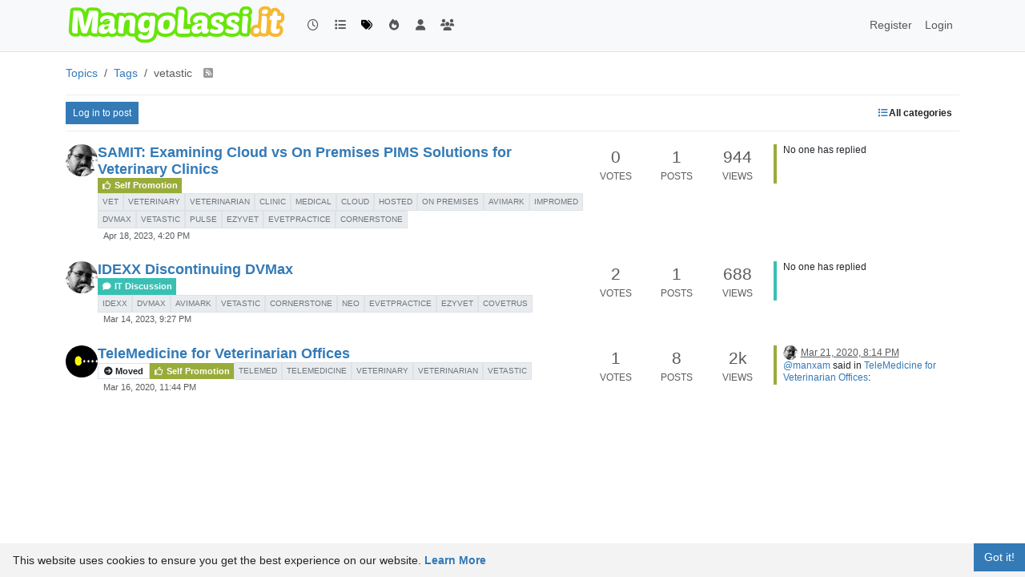

--- FILE ---
content_type: text/html; charset=utf-8
request_url: https://mangolassi.it/tags/vetastic
body_size: 9861
content:
<!DOCTYPE html>
<html lang="en-US" data-dir="ltr" style="direction: ltr;">
<head>
<title>Topics tagged under &quot;vetastic&quot; | MangoLassi</title>
<meta name="viewport" content="width&#x3D;device-width, initial-scale&#x3D;1.0" />
	<meta name="content-type" content="text/html; charset=UTF-8" />
	<meta name="apple-mobile-web-app-capable" content="yes" />
	<meta name="mobile-web-app-capable" content="yes" />
	<meta property="og:site_name" content="MangoLassi" />
	<meta name="msapplication-badge" content="frequency=30; polling-uri=https://mangolassi.it/sitemap.xml" />
	<meta name="theme-color" content="#ffffff" />
	<meta name="keywords" content="SMB IT Community Forum" />
	<meta name="msapplication-square150x150logo" content="https://i.imgur.com/UQOetJS.png" />
	<meta name="title" content="vetastic" />
	<meta property="og:title" content="vetastic" />
	<meta property="og:image" content="https://i.imgur.com/UQOetJS.png" />
	<meta property="og:image:url" content="https://i.imgur.com/UQOetJS.png" />
	<meta property="og:image:width" content="undefined" />
	<meta property="og:image:height" content="undefined" />
	<meta property="og:url" content="https://mangolassi.it/tags/vetastic" />
	<meta name="description" content="The open, free small and medium business IT community." />
	<meta property="og:description" content="The open, free small and medium business IT community." />
	
<link rel="stylesheet" type="text/css" href="/assets/client.css?v=160ba1d2c04" />
<link rel="icon" type="image/x-icon" href="/assets/uploads/system/favicon.ico?v&#x3D;160ba1d2c04" />
	<link rel="manifest" href="/manifest.webmanifest" crossorigin="use-credentials" />
	<link rel="search" type="application/opensearchdescription+xml" title="MangoLassi" href="/osd.xml" />
	<link rel="apple-touch-icon" href="/assets/images/touch/512.png" />
	<link rel="icon" sizes="36x36" href="/assets/images/touch/36.png" />
	<link rel="icon" sizes="48x48" href="/assets/images/touch/48.png" />
	<link rel="icon" sizes="72x72" href="/assets/images/touch/72.png" />
	<link rel="icon" sizes="96x96" href="/assets/images/touch/96.png" />
	<link rel="icon" sizes="144x144" href="/assets/images/touch/144.png" />
	<link rel="icon" sizes="192x192" href="/assets/images/touch/192.png" />
	<link rel="icon" sizes="512x512" href="/assets/images/touch/512.png" />
	<link rel="prefetch stylesheet" href="/assets/plugins/nodebb-plugin-markdown/styles/default.css" />
	<link rel="prefetch" href="/assets/language/en-US/markdown.json?v&#x3D;160ba1d2c04" />
	<link rel="stylesheet" href="https://mangolassi.it/assets/plugins/nodebb-plugin-emoji/emoji/styles.css?v&#x3D;160ba1d2c04" />
	<link rel="prefetch" href="/assets/src/modules/composer.js?v&#x3D;160ba1d2c04" />
	<link rel="prefetch" href="/assets/src/modules/composer/uploads.js?v&#x3D;160ba1d2c04" />
	<link rel="prefetch" href="/assets/src/modules/composer/drafts.js?v&#x3D;160ba1d2c04" />
	<link rel="prefetch" href="/assets/src/modules/composer/tags.js?v&#x3D;160ba1d2c04" />
	<link rel="prefetch" href="/assets/src/modules/composer/categoryList.js?v&#x3D;160ba1d2c04" />
	<link rel="prefetch" href="/assets/src/modules/composer/resize.js?v&#x3D;160ba1d2c04" />
	<link rel="prefetch" href="/assets/src/modules/composer/autocomplete.js?v&#x3D;160ba1d2c04" />
	<link rel="prefetch" href="/assets/templates/composer.tpl?v&#x3D;160ba1d2c04" />
	<link rel="prefetch" href="/assets/language/en-US/topic.json?v&#x3D;160ba1d2c04" />
	<link rel="prefetch" href="/assets/language/en-US/modules.json?v&#x3D;160ba1d2c04" />
	<link rel="prefetch" href="/assets/language/en-US/tags.json?v&#x3D;160ba1d2c04" />
	<link rel="canonical" href="https://mangolassi.it/tags/vetastic" />
	
<script type="b834cd8a1199e97f9bfdf288-text/javascript">
var config = JSON.parse('{"relative_path":"","upload_url":"/assets/uploads","asset_base_url":"/assets","assetBaseUrl":"/assets","siteTitle":"MangoLassi","browserTitle":"MangoLassi","titleLayout":"&#123;pageTitle&#125; | &#123;browserTitle&#125;","showSiteTitle":false,"maintenanceMode":false,"postQueue":1,"minimumTitleLength":4,"maximumTitleLength":255,"minimumPostLength":2,"maximumPostLength":65000,"minimumTagsPerTopic":0,"maximumTagsPerTopic":16,"minimumTagLength":2,"maximumTagLength":36,"undoTimeout":10000,"useOutgoingLinksPage":false,"allowGuestHandles":false,"allowTopicsThumbnail":true,"usePagination":true,"disableChat":false,"disableChatMessageEditing":false,"maximumChatMessageLength":1000,"socketioTransports":["polling","websocket"],"socketioOrigins":"*:*","websocketAddress":"","maxReconnectionAttempts":5,"reconnectionDelay":180,"topicsPerPage":30,"postsPerPage":30,"maximumFileSize":819200,"theme:id":"nodebb-theme-persona","theme:src":"","defaultLang":"en-US","userLang":"en-US","loggedIn":false,"uid":-1,"cache-buster":"v=160ba1d2c04","topicPostSort":"oldest_to_newest","categoryTopicSort":"recently_replied","csrf_token":false,"searchEnabled":true,"searchDefaultInQuick":"titles","bootswatchSkin":"","composer:showHelpTab":true,"enablePostHistory":true,"timeagoCutoff":30,"timeagoCodes":["af","am","ar","az-short","az","be","bg","bs","ca","cs","cy","da","de-short","de","dv","el","en-short","en","es-short","es","et","eu","fa-short","fa","fi","fr-short","fr","gl","he","hr","hu","hy","id","is","it-short","it","ja","jv","ko","ky","lt","lv","mk","nl","no","pl","pt-br-short","pt-br","pt-short","pt","ro","rs","ru","rw","si","sk","sl","sq","sr","sv","th","tr-short","tr","uk","ur","uz","vi","zh-CN","zh-TW"],"cookies":{"enabled":true,"message":"[[global:cookies.message]]","dismiss":"[[global:cookies.accept]]","link":"[[global:cookies.learn-more]]","link_url":"https:&#x2F;&#x2F;www.cookiesandyou.com"},"thumbs":{"size":8000},"emailPrompt":1,"useragent":{"isSafari":false},"fontawesome":{"pro":false,"styles":["solid","brands","regular"],"version":"6.7.2"},"acpLang":"undefined","topicSearchEnabled":false,"disableCustomUserSkins":false,"defaultBootswatchSkin":"","hideSubCategories":false,"hideCategoryLastPost":false,"enableQuickReply":false,"markdown":{"highlight":1,"highlightLinesLanguageList":"[\\"php,php3,php4,php5,php6\\"]","hljsLanguages":["common"],"theme":"default.css","defaultHighlightLanguage":"","externalMark":false},"spam-be-gone":{},"emojiCustomFirst":false,"question-and-answer":{},"2factor":{"hasKey":false},"composer-default":{},"sso-google":{"style":"light"}}');
var app = {
user: JSON.parse('{"uid":-1,"username":"Guest","displayname":"Guest","userslug":"","fullname":"Guest","email":"","icon:text":"?","icon:bgColor":"#aaa","groupTitle":"","groupTitleArray":[],"status":"offline","reputation":0,"email:confirmed":false,"unreadData":{"":{},"new":{},"watched":{},"unreplied":{}},"isAdmin":false,"isGlobalMod":false,"isMod":false,"privileges":{"chat":false,"chat:privileged":false,"upload:post:image":false,"upload:post:file":false,"signature":false,"invite":false,"group:create":false,"search:content":false,"search:users":false,"search:tags":false,"view:users":true,"view:tags":true,"view:groups":true,"local:login":false,"ban":false,"mute":false,"view:users:info":false},"blocks":[],"timeagoCode":"en","offline":true,"lastRoomId":null,"isEmailConfirmSent":false}')
};
document.documentElement.style.setProperty('--panel-offset', `${localStorage.getItem('panelOffset') || 0}px`);
</script>


<style>.account-stats div.inline-block.text-center:nth-child(1){display:none}.reputation{display:none}.users .nav.nav-pills>li:nth-child(4){display:none}.account-fab{z-index:5000}[widget-area=footer] img{max-width:100%}</style>

</head>
<body class="page-tags page-tags-vetastic template-tag page-status-200 theme-persona user-guest skin-noskin">
<nav id="menu" class="slideout-menu hidden">
<section class="menu-section" data-section="navigation">
<ul class="menu-section-list text-bg-dark list-unstyled"></ul>
</section>
</nav>
<nav id="chats-menu" class="slideout-menu hidden">

</nav>
<main id="panel" class="slideout-panel">
<nav class="navbar sticky-top navbar-expand-lg bg-light header border-bottom py-0" id="header-menu" component="navbar">
<div class="container-lg justify-content-start flex-nowrap">
<div class="d-flex align-items-center me-auto" style="min-width: 0px;">
<button type="button" class="navbar-toggler border-0" id="mobile-menu">
<i class="fa fa-lg fa-fw fa-bars unread-count" ></i>
<span component="unread/icon" class="notification-icon fa fa-fw fa-book unread-count" data-content="0" data-unread-url="/unread"></span>
</button>
<div class="d-inline-flex align-items-center" style="min-width: 0px;">

<a class="navbar-brand" href="/">
<img alt="ML" class=" forum-logo d-inline-block align-text-bottom" src="https://i.imgur.com/UQOetJS.png?v=160ba1d2c04" />
</a>


</div>
</div>


<div component="navbar/title" class="visible-xs hidden">
<span></span>
</div>
<div id="nav-dropdown" class="collapse navbar-collapse d-none d-lg-block">
<ul id="main-nav" class="navbar-nav me-auto mb-2 mb-lg-0 gap-2">


<li class="nav-item " title="Recent">
<a class="nav-link navigation-link "
 href="&#x2F;recent" >

<i class="fa fa-fw fa-clock-o" data-content=""></i>


<span class="visible-xs-inline">Recent</span>


</a>

</li>



<li class="nav-item " title="Categories">
<a class="nav-link navigation-link "
 href="&#x2F;categories" >

<i class="fa fa-fw fa-list" data-content=""></i>


<span class="visible-xs-inline">Categories</span>


</a>

</li>



<li class="nav-item " title="Tags">
<a class="nav-link navigation-link "
 href="&#x2F;tags" >

<i class="fa fa-fw fa-tags" data-content=""></i>


<span class="visible-xs-inline">Tags</span>


</a>

</li>



<li class="nav-item " title="Popular">
<a class="nav-link navigation-link "
 href="&#x2F;popular" >

<i class="fa fa-fw fa-fire" data-content=""></i>


<span class="visible-xs-inline">Popular</span>


</a>

</li>



<li class="nav-item " title="Users">
<a class="nav-link navigation-link "
 href="&#x2F;users" >

<i class="fa fa-fw fa-user" data-content=""></i>


<span class="visible-xs-inline">Users</span>


</a>

</li>



<li class="nav-item " title="Groups">
<a class="nav-link navigation-link "
 href="&#x2F;groups" >

<i class="fa fa-fw fa-group" data-content=""></i>


<span class="visible-xs-inline">Groups</span>


</a>

</li>


</ul>
<ul class="navbar-nav mb-2 mb-lg-0 hidden-xs">
<li class="nav-item">
<a href="#" id="reconnect" class="nav-link hide" title="Looks like your connection to MangoLassi was lost, please wait while we try to reconnect.">
<i class="fa fa-check"></i>
</a>
</li>
</ul>



<ul id="logged-out-menu" class="navbar-nav me-0 mb-2 mb-lg-0 align-items-center gap-2">

<li class="nav-item">
<a class="nav-link" href="/register">
<i class="fa fa-pencil fa-fw d-inline-block d-sm-none"></i>
<span>Register</span>
</a>
</li>

<li class="nav-item">
<a class="nav-link" href="/login">
<i class="fa fa-sign-in fa-fw d-inline-block d-sm-none"></i>
<span>Login</span>
</a>
</li>
</ul>


</div>
</div>
</nav>
<script type="b834cd8a1199e97f9bfdf288-text/javascript">
const rect = document.getElementById('header-menu').getBoundingClientRect();
const offset = Math.max(0, rect.bottom);
document.documentElement.style.setProperty('--panel-offset', offset + `px`);
</script>
<div class="container-lg pt-3" id="content">
<noscript>
<div class="alert alert-danger">
<p>
Your browser does not seem to support JavaScript. As a result, your viewing experience will be diminished, and you have been placed in <strong>read-only mode</strong>.
</p>
<p>
Please download a browser that supports JavaScript, or enable it if it's disabled (i.e. NoScript).
</p>
</div>
</noscript>

<ol class="breadcrumb" itemscope="itemscope" itemprop="breadcrumb" itemtype="http://schema.org/BreadcrumbList">

<li itemscope="itemscope" itemprop="itemListElement" itemtype="http://schema.org/ListItem" class="breadcrumb-item ">
<meta itemprop="position" content="0" />
<a href="https://mangolassi.it" itemprop="item">
<span itemprop="name">
Topics

</span>
</a>
</li>

<li itemscope="itemscope" itemprop="itemListElement" itemtype="http://schema.org/ListItem" class="breadcrumb-item ">
<meta itemprop="position" content="1" />
<a href="https://mangolassi.it//tags" itemprop="item">
<span itemprop="name">
Tags

</span>
</a>
</li>

<li component="breadcrumb/current" itemscope="itemscope" itemprop="itemListElement" itemtype="http://schema.org/ListItem" class="breadcrumb-item active">
<meta itemprop="position" content="2" />

<span itemprop="name">
vetastic


<a target="_blank" href="/tags/vetastic.rss" itemprop="item"><i class="fa fa-rss-square"></i></a>

</span>

</li>

</ol>

<div data-widget-area="header">

</div>
<div class="tag">
<div class="topic-list-header sticky-top btn-toolbar justify-content-between align-items-center py-2 mb-2 gap-1">
<div class="d-flex gap-1">

<a component="category/post/guest" href="/login" class="btn btn-primary btn-sm">Log in to post</a>

</div>
<div class="d-flex gap-1">

<div component="category/dropdown" class="btn-group dropdown-right category-dropdown-container bottom-sheet">
<button type="button" class="btn btn-ghost btn-sm d-flex align-items-center ff-secondary d-flex gap-2 dropdown-toggle" data-bs-toggle="dropdown" aria-haspopup="true" aria-expanded="false">

<i class="fa fa-fw fa-list text-primary"></i>
<span class="d-none d-md-inline fw-semibold">All categories</span>
</button>
<div component="category-selector-search" class="hidden position-absolute" style="min-width: 120px;">
<input type="text" class="form-control form-control-sm" placeholder="Type to search" autocomplete="off">
</div>
<div class="dropdown-menu p-1">
<ul component="category/list" class="list-unstyled mb-0 text-sm category-dropdown-menu ghost-scrollbar" role="menu">
<li role="presentation" class="category" data-cid="all">
<a class="dropdown-item rounded-1 d-flex align-items-center gap-2" role="menuitem" href="/tags/vetastic">
<div class="flex-grow-1">All categories</div>
<i component="category/select/icon" class="flex-shrink-0 fa fa-fw fa-check "></i>
</a>
</li>

</ul>
</div>
</div>

</div>
</div>
<div class="category">

<ul component="category" class="topics-list list-unstyled" itemscope itemtype="http://www.schema.org/ItemList" data-nextstart="" data-set="">

<li component="category/topic" class="category-item hover-parent py-2 mb-2 d-flex flex-column flex-lg-row align-items-start unread" data-tid="25486" data-index="0" data-cid="14" itemprop="itemListElement" itemscope itemtype="https://schema.org/ListItem">
<link itemprop="url" content="/topic/25486/samit-examining-cloud-vs-on-premises-pims-solutions-for-veterinary-clinics" />
<meta itemprop="name" content="SAMIT: Examining Cloud vs On Premises PIMS Solutions for Veterinary Clinics" />
<meta itemprop="itemListOrder" content="descending" />
<meta itemprop="position" content="1" />
<a id="0" data-index="0" component="topic/anchor"></a>
<div class="d-flex p-0 col-12 col-lg-7 gap-2 gap-lg-3 pe-1 align-items-start ">
<div class="flex-shrink-0 position-relative">
<a class="d-inline-block text-decoration-none avatar-tooltip" title="scottalanmiller" href="/user/scottalanmiller">
<script src="/cdn-cgi/scripts/7d0fa10a/cloudflare-static/rocket-loader.min.js" data-cf-settings="b834cd8a1199e97f9bfdf288-|49"></script><img title="scottalanmiller" data-uid="5" class="avatar  avatar-rounded" alt="scottalanmiller" loading="lazy" component="avatar/picture" src="https://i.imgur.com/WEESgKu.jpg" style="--avatar-size: 40px;" onError="this.remove()" itemprop="image" /><span title="scottalanmiller" data-uid="5" class="avatar  avatar-rounded" component="avatar/icon" style="--avatar-size: 40px; background-color: #3f51b5">S</span>
</a>

</div>
<div class="flex-grow-1 d-flex flex-wrap gap-1 position-relative">
<h3 component="topic/header" class="title text-break fs-5 fw-semibold m-0 tracking-tight w-100 ">
<a class="text-reset" href="/topic/25486/samit-examining-cloud-vs-on-premises-pims-solutions-for-veterinary-clinics">SAMIT: Examining Cloud vs On Premises PIMS Solutions for Veterinary Clinics</a>
</h3>
<div component="topic/labels" class="d-flex flex-wrap gap-1 w-100 align-items-center">
<span component="topic/watched" class="badge border border-gray-300 text-body hidden">
<i class="fa fa-bell-o"></i>
<span>Watching</span>
</span>
<span component="topic/ignored" class="badge border border-gray-300 text-body hidden">
<i class="fa fa-eye-slash"></i>
<span>Ignoring</span>
</span>
<span component="topic/scheduled" class="badge border border-gray-300 text-body hidden">
<i class="fa fa-clock-o"></i>
<span>Scheduled</span>
</span>
<span component="topic/pinned" class="badge border border-gray-300 text-body hidden">
<i class="fa fa-thumb-tack"></i>
<span>Pinned</span>
</span>
<span component="topic/locked" class="badge border border-gray-300 text-body hidden">
<i class="fa fa-lock"></i>
<span>Locked</span>
</span>
<span component="topic/moved" class="badge border border-gray-300 text-body hidden">
<i class="fa fa-arrow-circle-right"></i>
<span>Moved</span>
</span>


<a href="/category/14/self-promotion" class="badge px-1 text-truncate text-decoration-none border" style="color: #ffffff;background-color: #99AC3A;border-color: #99AC3A!important; max-width: 70vw;">
			<i class="fa fa-fw fa-thumbs-o-up"></i>
			Self Promotion
		</a>

<span data-tid="25486" component="topic/tags" class="lh-1 tag-list hidden-xs d-flex flex-wrap gap-1 ">

<a href="/tags/vet"><span class="badge border border-gray-300 fw-normal tag tag-class-vet" data-tag="vet">vet</span></a>

<a href="/tags/veterinary"><span class="badge border border-gray-300 fw-normal tag tag-class-veterinary" data-tag="veterinary">veterinary</span></a>

<a href="/tags/veterinarian"><span class="badge border border-gray-300 fw-normal tag tag-class-veterinarian" data-tag="veterinarian">veterinarian</span></a>

<a href="/tags/clinic"><span class="badge border border-gray-300 fw-normal tag tag-class-clinic" data-tag="clinic">clinic</span></a>

<a href="/tags/medical"><span class="badge border border-gray-300 fw-normal tag tag-class-medical" data-tag="medical">medical</span></a>

<a href="/tags/cloud"><span class="badge border border-gray-300 fw-normal tag tag-class-cloud" data-tag="cloud">cloud</span></a>

<a href="/tags/hosted"><span class="badge border border-gray-300 fw-normal tag tag-class-hosted" data-tag="hosted">hosted</span></a>

<a href="/tags/on%20premises"><span class="badge border border-gray-300 fw-normal tag tag-class-on-premises" data-tag="on premises">on premises</span></a>

<a href="/tags/avimark"><span class="badge border border-gray-300 fw-normal tag tag-class-avimark" data-tag="avimark">avimark</span></a>

<a href="/tags/impromed"><span class="badge border border-gray-300 fw-normal tag tag-class-impromed" data-tag="impromed">impromed</span></a>

<a href="/tags/dvmax"><span class="badge border border-gray-300 fw-normal tag tag-class-dvmax" data-tag="dvmax">dvmax</span></a>

<a href="/tags/vetastic"><span class="badge border border-gray-300 fw-normal tag tag-class-vetastic" data-tag="vetastic">vetastic</span></a>

<a href="/tags/pulse"><span class="badge border border-gray-300 fw-normal tag tag-class-pulse" data-tag="pulse">pulse</span></a>

<a href="/tags/ezyvet"><span class="badge border border-gray-300 fw-normal tag tag-class-ezyvet" data-tag="ezyvet">ezyvet</span></a>

<a href="/tags/evetpractice"><span class="badge border border-gray-300 fw-normal tag tag-class-evetpractice" data-tag="evetpractice">evetpractice</span></a>

<a href="/tags/cornerstone"><span class="badge border border-gray-300 fw-normal tag tag-class-cornerstone" data-tag="cornerstone">cornerstone</span></a>

</span>
<div class="d-flex gap-1 d-block d-lg-none w-100">
<span class="badge text-body border stats text-xs text-muted">
<i class="fa-regular fa-fw fa-message"></i>
<span component="topic/post-count" class="fw-normal">1</span>
</span>
<a href="/topic/25486/samit-examining-cloud-vs-on-premises-pims-solutions-for-veterinary-clinics" class="border badge bg-transparent text-muted fw-normal timeago" title="2023-04-18T16:20:01.669Z"></a>
</div>
<a href="/topic/25486/samit-examining-cloud-vs-on-premises-pims-solutions-for-veterinary-clinics" class="d-none d-lg-block badge bg-transparent text-muted fw-normal timeago" title="2023-04-18T16:20:01.669Z"></a>
</div>

</div>

</div>
<div class="d-flex p-0 col-lg-5 col-12 align-content-stretch">
<div class="meta stats d-none d-lg-grid col-6 gap-1 pe-2 text-muted" style="grid-template-columns: 1fr 1fr 1fr;">

<div class="stats-votes overflow-hidden d-flex flex-column align-items-center">
<span class="fs-4" title="0">0</span>
<span class="d-none d-xl-flex text-uppercase text-xs">Votes</span>
<i class="d-xl-none fa fa-fw text-xs text-muted opacity-75 fa-chevron-up"></i>
</div>

<div class="stats-postcount overflow-hidden d-flex flex-column align-items-center">
<span class="fs-4" title="1">1</span>
<span class="d-none d-xl-flex text-uppercase text-xs">Posts</span>
<i class="d-xl-none fa-regular fa-fw text-xs text-muted opacity-75 fa-message"></i>
</div>
<div class="stats-viewcount overflow-hidden d-flex flex-column align-items-center">
<span class="fs-4" title="944">944</span>
<span class="d-none d-xl-flex text-uppercase text-xs">Views</span>
<i class="d-xl-none fa fa-fw text-xs text-muted opacity-75 fa-eye"></i>
</div>
</div>
<div component="topic/teaser" class="meta teaser col-lg-6 col-12 d-none d-lg-block">
<div class="lastpost border-start border-4 lh-sm h-100 d-flex flex-column gap-1" style="border-color: #99AC3A!important;">

<div class="ps-2 text-xs">
No one has replied
</div>

</div>
</div>
</div>
</li>

<li component="category/topic" class="category-item hover-parent py-2 mb-2 d-flex flex-column flex-lg-row align-items-start unread" data-tid="25106" data-index="1" data-cid="2" itemprop="itemListElement" itemscope itemtype="https://schema.org/ListItem">
<link itemprop="url" content="/topic/25106/idexx-discontinuing-dvmax" />
<meta itemprop="name" content="IDEXX Discontinuing DVMax" />
<meta itemprop="itemListOrder" content="descending" />
<meta itemprop="position" content="2" />
<a id="1" data-index="1" component="topic/anchor"></a>
<div class="d-flex p-0 col-12 col-lg-7 gap-2 gap-lg-3 pe-1 align-items-start ">
<div class="flex-shrink-0 position-relative">
<a class="d-inline-block text-decoration-none avatar-tooltip" title="scottalanmiller" href="/user/scottalanmiller">
<script src="/cdn-cgi/scripts/7d0fa10a/cloudflare-static/rocket-loader.min.js" data-cf-settings="b834cd8a1199e97f9bfdf288-|49"></script><img title="scottalanmiller" data-uid="5" class="avatar  avatar-rounded" alt="scottalanmiller" loading="lazy" component="avatar/picture" src="https://i.imgur.com/WEESgKu.jpg" style="--avatar-size: 40px;" onError="this.remove()" itemprop="image" /><span title="scottalanmiller" data-uid="5" class="avatar  avatar-rounded" component="avatar/icon" style="--avatar-size: 40px; background-color: #3f51b5">S</span>
</a>

</div>
<div class="flex-grow-1 d-flex flex-wrap gap-1 position-relative">
<h3 component="topic/header" class="title text-break fs-5 fw-semibold m-0 tracking-tight w-100 ">
<a class="text-reset" href="/topic/25106/idexx-discontinuing-dvmax">IDEXX Discontinuing DVMax</a>
</h3>
<div component="topic/labels" class="d-flex flex-wrap gap-1 w-100 align-items-center">
<span component="topic/watched" class="badge border border-gray-300 text-body hidden">
<i class="fa fa-bell-o"></i>
<span>Watching</span>
</span>
<span component="topic/ignored" class="badge border border-gray-300 text-body hidden">
<i class="fa fa-eye-slash"></i>
<span>Ignoring</span>
</span>
<span component="topic/scheduled" class="badge border border-gray-300 text-body hidden">
<i class="fa fa-clock-o"></i>
<span>Scheduled</span>
</span>
<span component="topic/pinned" class="badge border border-gray-300 text-body hidden">
<i class="fa fa-thumb-tack"></i>
<span>Pinned</span>
</span>
<span component="topic/locked" class="badge border border-gray-300 text-body hidden">
<i class="fa fa-lock"></i>
<span>Locked</span>
</span>
<span component="topic/moved" class="badge border border-gray-300 text-body hidden">
<i class="fa fa-arrow-circle-right"></i>
<span>Moved</span>
</span>


<a href="/category/2/it-discussion" class="badge px-1 text-truncate text-decoration-none border" style="color: #ffffff;background-color: #39C0B3;border-color: #39C0B3!important; max-width: 70vw;">
			<i class="fa fa-fw fa-comment"></i>
			IT Discussion
		</a>

<span data-tid="25106" component="topic/tags" class="lh-1 tag-list hidden-xs d-flex flex-wrap gap-1 ">

<a href="/tags/idexx"><span class="badge border border-gray-300 fw-normal tag tag-class-idexx" data-tag="idexx">idexx</span></a>

<a href="/tags/dvmax"><span class="badge border border-gray-300 fw-normal tag tag-class-dvmax" data-tag="dvmax">dvmax</span></a>

<a href="/tags/avimark"><span class="badge border border-gray-300 fw-normal tag tag-class-avimark" data-tag="avimark">avimark</span></a>

<a href="/tags/vetastic"><span class="badge border border-gray-300 fw-normal tag tag-class-vetastic" data-tag="vetastic">vetastic</span></a>

<a href="/tags/cornerstone"><span class="badge border border-gray-300 fw-normal tag tag-class-cornerstone" data-tag="cornerstone">cornerstone</span></a>

<a href="/tags/neo"><span class="badge border border-gray-300 fw-normal tag tag-class-neo" data-tag="neo">neo</span></a>

<a href="/tags/evetpractice"><span class="badge border border-gray-300 fw-normal tag tag-class-evetpractice" data-tag="evetpractice">evetpractice</span></a>

<a href="/tags/ezyvet"><span class="badge border border-gray-300 fw-normal tag tag-class-ezyvet" data-tag="ezyvet">ezyvet</span></a>

<a href="/tags/covetrus"><span class="badge border border-gray-300 fw-normal tag tag-class-covetrus" data-tag="covetrus">covetrus</span></a>

</span>
<div class="d-flex gap-1 d-block d-lg-none w-100">
<span class="badge text-body border stats text-xs text-muted">
<i class="fa-regular fa-fw fa-message"></i>
<span component="topic/post-count" class="fw-normal">1</span>
</span>
<a href="/topic/25106/idexx-discontinuing-dvmax" class="border badge bg-transparent text-muted fw-normal timeago" title="2023-03-14T21:27:09.364Z"></a>
</div>
<a href="/topic/25106/idexx-discontinuing-dvmax" class="d-none d-lg-block badge bg-transparent text-muted fw-normal timeago" title="2023-03-14T21:27:09.364Z"></a>
</div>

</div>

</div>
<div class="d-flex p-0 col-lg-5 col-12 align-content-stretch">
<div class="meta stats d-none d-lg-grid col-6 gap-1 pe-2 text-muted" style="grid-template-columns: 1fr 1fr 1fr;">

<div class="stats-votes overflow-hidden d-flex flex-column align-items-center">
<span class="fs-4" title="2">2</span>
<span class="d-none d-xl-flex text-uppercase text-xs">Votes</span>
<i class="d-xl-none fa fa-fw text-xs text-muted opacity-75 fa-chevron-up"></i>
</div>

<div class="stats-postcount overflow-hidden d-flex flex-column align-items-center">
<span class="fs-4" title="1">1</span>
<span class="d-none d-xl-flex text-uppercase text-xs">Posts</span>
<i class="d-xl-none fa-regular fa-fw text-xs text-muted opacity-75 fa-message"></i>
</div>
<div class="stats-viewcount overflow-hidden d-flex flex-column align-items-center">
<span class="fs-4" title="688">688</span>
<span class="d-none d-xl-flex text-uppercase text-xs">Views</span>
<i class="d-xl-none fa fa-fw text-xs text-muted opacity-75 fa-eye"></i>
</div>
</div>
<div component="topic/teaser" class="meta teaser col-lg-6 col-12 d-none d-lg-block">
<div class="lastpost border-start border-4 lh-sm h-100 d-flex flex-column gap-1" style="border-color: #39C0B3!important;">

<div class="ps-2 text-xs">
No one has replied
</div>

</div>
</div>
</div>
</li>

<li component="category/topic" class="category-item hover-parent py-2 mb-2 d-flex flex-column flex-lg-row align-items-start unread" data-tid="21379" data-index="2" data-cid="14" itemprop="itemListElement" itemscope itemtype="https://schema.org/ListItem">
<link itemprop="url" content="/topic/21379/telemedicine-for-veterinarian-offices" />
<meta itemprop="name" content="TeleMedicine for Veterinarian Offices" />
<meta itemprop="itemListOrder" content="descending" />
<meta itemprop="position" content="3" />
<a id="2" data-index="2" component="topic/anchor"></a>
<div class="d-flex p-0 col-12 col-lg-7 gap-2 gap-lg-3 pe-1 align-items-start ">
<div class="flex-shrink-0 position-relative">
<a class="d-inline-block text-decoration-none avatar-tooltip" title="pchiodo" href="/user/pchiodo">
<script src="/cdn-cgi/scripts/7d0fa10a/cloudflare-static/rocket-loader.min.js" data-cf-settings="b834cd8a1199e97f9bfdf288-|49"></script><img title="pchiodo" data-uid="37" class="avatar  avatar-rounded" alt="pchiodo" loading="lazy" component="avatar/picture" src="https://i.imgur.com/eBlxKBA.gif" style="--avatar-size: 40px;" onError="this.remove()" itemprop="image" /><span title="pchiodo" data-uid="37" class="avatar  avatar-rounded" component="avatar/icon" style="--avatar-size: 40px; background-color: #f44336">P</span>
</a>

</div>
<div class="flex-grow-1 d-flex flex-wrap gap-1 position-relative">
<h3 component="topic/header" class="title text-break fs-5 fw-semibold m-0 tracking-tight w-100 ">
<a class="text-reset" href="/topic/21379/telemedicine-for-veterinarian-offices">TeleMedicine for Veterinarian Offices</a>
</h3>
<div component="topic/labels" class="d-flex flex-wrap gap-1 w-100 align-items-center">
<span component="topic/watched" class="badge border border-gray-300 text-body hidden">
<i class="fa fa-bell-o"></i>
<span>Watching</span>
</span>
<span component="topic/ignored" class="badge border border-gray-300 text-body hidden">
<i class="fa fa-eye-slash"></i>
<span>Ignoring</span>
</span>
<span component="topic/scheduled" class="badge border border-gray-300 text-body hidden">
<i class="fa fa-clock-o"></i>
<span>Scheduled</span>
</span>
<span component="topic/pinned" class="badge border border-gray-300 text-body hidden">
<i class="fa fa-thumb-tack"></i>
<span>Pinned</span>
</span>
<span component="topic/locked" class="badge border border-gray-300 text-body hidden">
<i class="fa fa-lock"></i>
<span>Locked</span>
</span>
<span component="topic/moved" class="badge border border-gray-300 text-body ">
<i class="fa fa-arrow-circle-right"></i>
<span>Moved</span>
</span>


<a href="/category/14/self-promotion" class="badge px-1 text-truncate text-decoration-none border" style="color: #ffffff;background-color: #99AC3A;border-color: #99AC3A!important; max-width: 70vw;">
			<i class="fa fa-fw fa-thumbs-o-up"></i>
			Self Promotion
		</a>

<span data-tid="21379" component="topic/tags" class="lh-1 tag-list hidden-xs d-flex flex-wrap gap-1 ">

<a href="/tags/telemed"><span class="badge border border-gray-300 fw-normal tag tag-class-telemed" data-tag="telemed">telemed</span></a>

<a href="/tags/telemedicine"><span class="badge border border-gray-300 fw-normal tag tag-class-telemedicine" data-tag="telemedicine">telemedicine</span></a>

<a href="/tags/veterinary"><span class="badge border border-gray-300 fw-normal tag tag-class-veterinary" data-tag="veterinary">veterinary</span></a>

<a href="/tags/veterinarian"><span class="badge border border-gray-300 fw-normal tag tag-class-veterinarian" data-tag="veterinarian">veterinarian</span></a>

<a href="/tags/vetastic"><span class="badge border border-gray-300 fw-normal tag tag-class-vetastic" data-tag="vetastic">vetastic</span></a>

</span>
<div class="d-flex gap-1 d-block d-lg-none w-100">
<span class="badge text-body border stats text-xs text-muted">
<i class="fa-regular fa-fw fa-message"></i>
<span component="topic/post-count" class="fw-normal">8</span>
</span>
<a href="/topic/21379/telemedicine-for-veterinarian-offices/8" class="border badge bg-transparent text-muted fw-normal timeago" title="2020-03-21T20:14:44.678Z"></a>
</div>
<a href="/topic/21379/telemedicine-for-veterinarian-offices" class="d-none d-lg-block badge bg-transparent text-muted fw-normal timeago" title="2020-03-16T23:44:23.887Z"></a>
</div>

</div>

</div>
<div class="d-flex p-0 col-lg-5 col-12 align-content-stretch">
<div class="meta stats d-none d-lg-grid col-6 gap-1 pe-2 text-muted" style="grid-template-columns: 1fr 1fr 1fr;">

<div class="stats-votes overflow-hidden d-flex flex-column align-items-center">
<span class="fs-4" title="1">1</span>
<span class="d-none d-xl-flex text-uppercase text-xs">Votes</span>
<i class="d-xl-none fa fa-fw text-xs text-muted opacity-75 fa-chevron-up"></i>
</div>

<div class="stats-postcount overflow-hidden d-flex flex-column align-items-center">
<span class="fs-4" title="8">8</span>
<span class="d-none d-xl-flex text-uppercase text-xs">Posts</span>
<i class="d-xl-none fa-regular fa-fw text-xs text-muted opacity-75 fa-message"></i>
</div>
<div class="stats-viewcount overflow-hidden d-flex flex-column align-items-center">
<span class="fs-4" title="1666">2k</span>
<span class="d-none d-xl-flex text-uppercase text-xs">Views</span>
<i class="d-xl-none fa fa-fw text-xs text-muted opacity-75 fa-eye"></i>
</div>
</div>
<div component="topic/teaser" class="meta teaser col-lg-6 col-12 d-none d-lg-block">
<div class="lastpost border-start border-4 lh-sm h-100 d-flex flex-column gap-1" style="border-color: #99AC3A!important;">


<div class="ps-2">
<a href="/user/scottalanmiller" class="text-decoration-none avatar-tooltip" title="scottalanmiller"><script src="/cdn-cgi/scripts/7d0fa10a/cloudflare-static/rocket-loader.min.js" data-cf-settings="b834cd8a1199e97f9bfdf288-|49"></script><img title="scottalanmiller" data-uid="5" class="avatar  avatar-rounded" alt="scottalanmiller" loading="lazy" component="avatar/picture" src="https://i.imgur.com/WEESgKu.jpg" style="--avatar-size: 18px;" onError="this.remove()" itemprop="image" /><span title="scottalanmiller" data-uid="5" class="avatar  avatar-rounded" component="avatar/icon" style="--avatar-size: 18px; background-color: #3f51b5">S</span></a>
<a class="permalink text-muted timeago text-xs" href="/topic/21379/telemedicine-for-veterinarian-offices/8" title="2020-03-21T20:14:44.678Z" aria-label="Last post"></a>
</div>
<div class="post-content text-xs ps-2 line-clamp-sm-2 lh-sm text-break position-relative flex-fill">
<a class="stretched-link" tabindex="-1" href="/topic/21379/telemedicine-for-veterinarian-offices/8" aria-label="Last post"></a>
<p dir="auto"><a class="plugin-mentions-user plugin-mentions-a" href="https://mangolassi.it/uid/6900">@manxam</a> said in <a href="/post/506258">TeleMedicine for Veterinarian Offices</a>:</p>
<blockquote>
<p dir="auto">Awesome! Sounds like you're doing your best to help companies in their time of need for a really affordable price.<br />
Wish you guys the best of luck in your new(ish) endeavor.</p>
</blockquote>
<p dir="auto">Thanks.  Yeah, we are pushing hard.  We just released a free video conferencing service for them as well (shows our logo while they use it.)  It's not so useful for regular telemedicine, but for those that need an ad hoc meeting system, we are offering that, too.</p>

</div>


</div>
</div>
</div>
</li>

</ul>
<button id="load-more-btn" class="btn btn-primary hide">Load More</button>

<nav component="pagination" class="pagination-container hidden" aria-label="Pagination">
<ul class="pagination hidden-xs justify-content-center">
<li class="page-item previous float-start disabled">
<a class="page-link" href="?" data-page="1" aria-label="Previous Page"><i class="fa fa-chevron-left"></i> </a>
</li>

<li class="page-item next float-end disabled">
<a class="page-link" href="?" data-page="1" aria-label="Next Page"><i class="fa fa-chevron-right"></i></a>
</li>
</ul>
<ul class="pagination hidden-sm hidden-md hidden-lg justify-content-center">
<li class="page-item first disabled">
<a class="page-link" href="?" data-page="1" aria-label="First Page"><i class="fa fa-fast-backward"></i> </a>
</li>
<li class="page-item previous disabled">
<a class="page-link" href="?" data-page="1" aria-label="Previous Page"><i class="fa fa-chevron-left"></i> </a>
</li>
<li component="pagination/select-page" class="page-item page select-page">
<a class="page-link" href="#" aria-label="Go to page">1 / 1</a>
</li>
<li class="page-item next disabled">
<a class="page-link" href="?" data-page="1" aria-label="Next Page"><i class="fa fa-chevron-right"></i></a>
</li>
<li class="page-item last disabled">
<a class="page-link" href="?" data-page="1" aria-label="Last Page"><i class="fa fa-fast-forward"></i> </a>
</li>
</ul>
</nav>

</div>
</div><script id="ajaxify-data" type="application/json">{"topics":[{"cid":14,"lastposttime":1681834801669,"mainPid":553476,"postcount":1,"slug":"25486/samit-examining-cloud-vs-on-premises-pims-solutions-for-veterinary-clinics","tags":[{"value":"vet","valueEscaped":"vet","valueEncoded":"vet","class":"vet"},{"value":"veterinary","valueEscaped":"veterinary","valueEncoded":"veterinary","class":"veterinary"},{"value":"veterinarian","valueEscaped":"veterinarian","valueEncoded":"veterinarian","class":"veterinarian"},{"value":"clinic","valueEscaped":"clinic","valueEncoded":"clinic","class":"clinic"},{"value":"medical","valueEscaped":"medical","valueEncoded":"medical","class":"medical"},{"value":"cloud","valueEscaped":"cloud","valueEncoded":"cloud","class":"cloud"},{"value":"hosted","valueEscaped":"hosted","valueEncoded":"hosted","class":"hosted"},{"value":"on premises","valueEscaped":"on premises","valueEncoded":"on%20premises","class":"on-premises"},{"value":"avimark","valueEscaped":"avimark","valueEncoded":"avimark","class":"avimark"},{"value":"impromed","valueEscaped":"impromed","valueEncoded":"impromed","class":"impromed"},{"value":"dvmax","valueEscaped":"dvmax","valueEncoded":"dvmax","class":"dvmax"},{"value":"vetastic","valueEscaped":"vetastic","valueEncoded":"vetastic","class":"vetastic"},{"value":"pulse","valueEscaped":"pulse","valueEncoded":"pulse","class":"pulse"},{"value":"ezyvet","valueEscaped":"ezyvet","valueEncoded":"ezyvet","class":"ezyvet"},{"value":"evetpractice","valueEscaped":"evetpractice","valueEncoded":"evetpractice","class":"evetpractice"},{"value":"cornerstone","valueEscaped":"cornerstone","valueEncoded":"cornerstone","class":"cornerstone"}],"tid":25486,"timestamp":1681834801669,"title":"SAMIT: Examining Cloud vs On Premises PIMS Solutions for Veterinary Clinics","uid":5,"viewcount":944,"postercount":1,"deleted":0,"locked":0,"pinned":0,"pinExpiry":0,"upvotes":0,"downvotes":0,"deleterUid":0,"titleRaw":"SAMIT: Examining Cloud vs On Premises PIMS Solutions for Veterinary Clinics","timestampISO":"2023-04-18T16:20:01.669Z","scheduled":false,"lastposttimeISO":"2023-04-18T16:20:01.669Z","pinExpiryISO":"","votes":0,"teaserPid":null,"thumbs":[],"category":{"cid":14,"name":"Self Promotion","slug":"14/self-promotion","icon":"fa-thumbs-o-up","backgroundImage":"","imageClass":"default","bgColor":"#99AC3A","color":"#ffffff","disabled":0},"user":{"uid":5,"username":"scottalanmiller","fullname":"Scott Alan Miller","userslug":"scottalanmiller","reputation":62538,"postcount":152056,"picture":"https://i.imgur.com/WEESgKu.jpg","signature":null,"banned":false,"status":"offline","displayname":"scottalanmiller","icon:bgColor":"#3f51b5","icon:text":"S","banned_until_readable":"Not Banned"},"teaser":null,"isOwner":false,"ignored":false,"followed":false,"unread":true,"bookmark":null,"unreplied":true,"icons":[],"index":0},{"cid":2,"lastposttime":1678829229364,"mainPid":552669,"postcount":1,"slug":"25106/idexx-discontinuing-dvmax","tags":[{"value":"idexx","valueEscaped":"idexx","valueEncoded":"idexx","class":"idexx"},{"value":"dvmax","valueEscaped":"dvmax","valueEncoded":"dvmax","class":"dvmax"},{"value":"avimark","valueEscaped":"avimark","valueEncoded":"avimark","class":"avimark"},{"value":"vetastic","valueEscaped":"vetastic","valueEncoded":"vetastic","class":"vetastic"},{"value":"cornerstone","valueEscaped":"cornerstone","valueEncoded":"cornerstone","class":"cornerstone"},{"value":"neo","valueEscaped":"neo","valueEncoded":"neo","class":"neo"},{"value":"evetpractice","valueEscaped":"evetpractice","valueEncoded":"evetpractice","class":"evetpractice"},{"value":"ezyvet","valueEscaped":"ezyvet","valueEncoded":"ezyvet","class":"ezyvet"},{"value":"covetrus","valueEscaped":"covetrus","valueEncoded":"covetrus","class":"covetrus"}],"tid":25106,"timestamp":1678829229364,"title":"IDEXX Discontinuing DVMax","uid":5,"viewcount":688,"postercount":1,"downvotes":0,"upvotes":2,"deleted":0,"locked":0,"pinned":0,"pinExpiry":0,"deleterUid":0,"titleRaw":"IDEXX Discontinuing DVMax","timestampISO":"2023-03-14T21:27:09.364Z","scheduled":false,"lastposttimeISO":"2023-03-14T21:27:09.364Z","pinExpiryISO":"","votes":2,"teaserPid":null,"thumbs":[],"category":{"cid":2,"name":"IT Discussion","slug":"2/it-discussion","icon":"fa-comment","backgroundImage":"","imageClass":"default","bgColor":"#39C0B3","color":"#ffffff","disabled":0},"user":{"uid":5,"username":"scottalanmiller","fullname":"Scott Alan Miller","userslug":"scottalanmiller","reputation":62538,"postcount":152056,"picture":"https://i.imgur.com/WEESgKu.jpg","signature":null,"banned":false,"status":"offline","displayname":"scottalanmiller","icon:bgColor":"#3f51b5","icon:text":"S","banned_until_readable":"Not Banned"},"teaser":null,"isOwner":false,"ignored":false,"followed":false,"unread":true,"bookmark":null,"unreplied":true,"icons":[],"index":1},{"tid":21379,"uid":37,"cid":14,"mainPid":505874,"title":"TeleMedicine for Veterinarian Offices","slug":"21379/telemedicine-for-veterinarian-offices","timestamp":1584402263887,"lastposttime":1584821684678,"postcount":8,"viewcount":1666,"upvotes":1,"downvotes":0,"thumb":"","oldCid":1,"teaserPid":506265,"postercount":3,"tags":[{"value":"telemed","valueEscaped":"telemed","valueEncoded":"telemed","class":"telemed"},{"value":"telemedicine","valueEscaped":"telemedicine","valueEncoded":"telemedicine","class":"telemedicine"},{"value":"veterinary","valueEscaped":"veterinary","valueEncoded":"veterinary","class":"veterinary"},{"value":"veterinarian","valueEscaped":"veterinarian","valueEncoded":"veterinarian","class":"veterinarian"},{"value":"vetastic","valueEscaped":"vetastic","valueEncoded":"vetastic","class":"vetastic"}],"deleted":0,"locked":0,"pinned":0,"pinExpiry":0,"deleterUid":0,"titleRaw":"TeleMedicine for Veterinarian Offices","timestampISO":"2020-03-16T23:44:23.887Z","scheduled":false,"lastposttimeISO":"2020-03-21T20:14:44.678Z","pinExpiryISO":"","votes":1,"thumbs":[],"category":{"cid":14,"name":"Self Promotion","slug":"14/self-promotion","icon":"fa-thumbs-o-up","backgroundImage":"","imageClass":"default","bgColor":"#99AC3A","color":"#ffffff","disabled":0},"user":{"uid":37,"username":"pchiodo","userslug":"pchiodo","reputation":327,"postcount":270,"picture":"https://i.imgur.com/eBlxKBA.gif","signature":null,"banned":false,"status":"offline","displayname":"pchiodo","icon:bgColor":"#f44336","icon:text":"P","banned_until_readable":"Not Banned"},"teaser":{"pid":506265,"uid":5,"timestamp":1584821684678,"tid":21379,"content":"<p dir=\"auto\"><a class=\"plugin-mentions-user plugin-mentions-a\" href=\"https://mangolassi.it/uid/6900\">@manxam<\/a> said in <a href=\"/post/506258\">TeleMedicine for Veterinarian Offices<\/a>:<\/p>\n<blockquote>\n<p dir=\"auto\">Awesome! Sounds like you're doing your best to help companies in their time of need for a really affordable price.<br />\nWish you guys the best of luck in your new(ish) endeavor.<\/p>\n<\/blockquote>\n<p dir=\"auto\">Thanks.  Yeah, we are pushing hard.  We just released a free video conferencing service for them as well (shows our logo while they use it.)  It's not so useful for regular telemedicine, but for those that need an ad hoc meeting system, we are offering that, too.<\/p>\n","timestampISO":"2020-03-21T20:14:44.678Z","user":{"uid":5,"username":"scottalanmiller","userslug":"scottalanmiller","picture":"https://i.imgur.com/WEESgKu.jpg","displayname":"scottalanmiller","icon:bgColor":"#3f51b5","icon:text":"S"},"index":8},"isOwner":false,"ignored":false,"followed":false,"unread":true,"bookmark":null,"unreplied":false,"icons":[],"index":2}],"tag":"vetastic","breadcrumbs":[{"text":"Topics","url":"https://mangolassi.it"},{"text":"[[tags:tags]]","url":"https://mangolassi.it//tags"},{"text":"vetastic"}],"title":"[[pages:tag, vetastic]]","canPost":false,"showSelect":false,"showTopicTools":false,"isFollowing":false,"allCategoriesUrl":"tags/vetastic","selectedCategory":null,"selectedCids":[],"pagination":{"prev":{"page":1,"active":false},"next":{"page":1,"active":false},"first":{"page":1,"active":true},"last":{"page":1,"active":true},"rel":[],"pages":[],"currentPage":1,"pageCount":1},"feeds:disableRSS":0,"rssFeedUrl":"/tags/vetastic.rss","loggedIn":false,"loggedInUser":{"uid":-1,"username":"[[global:guest]]","picture":"","icon:text":"?","icon:bgColor":"#aaa"},"relative_path":"","template":{"name":"tag","tag":true},"url":"/tags/vetastic","bodyClass":"page-tags page-tags-vetastic template-tag page-status-200 theme-persona user-guest","_header":{"tags":{"meta":[{"name":"viewport","content":"width&#x3D;device-width, initial-scale&#x3D;1.0"},{"name":"content-type","content":"text/html; charset=UTF-8","noEscape":true},{"name":"apple-mobile-web-app-capable","content":"yes"},{"name":"mobile-web-app-capable","content":"yes"},{"property":"og:site_name","content":"MangoLassi"},{"name":"msapplication-badge","content":"frequency=30; polling-uri=https://mangolassi.it/sitemap.xml","noEscape":true},{"name":"theme-color","content":"#ffffff"},{"name":"keywords","content":"SMB IT Community Forum"},{"name":"msapplication-square150x150logo","content":"https://i.imgur.com/UQOetJS.png","noEscape":true},{"name":"title","content":"vetastic"},{"property":"og:title","content":"vetastic"},{"property":"og:image","content":"https://i.imgur.com/UQOetJS.png","noEscape":true},{"property":"og:image:url","content":"https://i.imgur.com/UQOetJS.png","noEscape":true},{"property":"og:image:width","content":"undefined"},{"property":"og:image:height","content":"undefined"},{"content":"https://mangolassi.it/tags/vetastic","property":"og:url"},{"content":"The open, free small and medium business IT community.","name":"description"},{"content":"The open, free small and medium business IT community.","property":"og:description"}],"link":[{"rel":"icon","type":"image/x-icon","href":"/assets/uploads/system/favicon.ico?v&#x3D;160ba1d2c04"},{"rel":"manifest","href":"/manifest.webmanifest","crossorigin":"use-credentials"},{"rel":"search","type":"application/opensearchdescription+xml","title":"MangoLassi","href":"/osd.xml"},{"rel":"apple-touch-icon","href":"/assets/images/touch/512.png"},{"rel":"icon","sizes":"36x36","href":"/assets/images/touch/36.png"},{"rel":"icon","sizes":"48x48","href":"/assets/images/touch/48.png"},{"rel":"icon","sizes":"72x72","href":"/assets/images/touch/72.png"},{"rel":"icon","sizes":"96x96","href":"/assets/images/touch/96.png"},{"rel":"icon","sizes":"144x144","href":"/assets/images/touch/144.png"},{"rel":"icon","sizes":"192x192","href":"/assets/images/touch/192.png"},{"rel":"icon","sizes":"512x512","href":"/assets/images/touch/512.png"},{"rel":"prefetch stylesheet","type":"","href":"/assets/plugins/nodebb-plugin-markdown/styles/default.css"},{"rel":"prefetch","href":"/assets/language/en-US/markdown.json?v&#x3D;160ba1d2c04"},{"rel":"stylesheet","href":"https://mangolassi.it/assets/plugins/nodebb-plugin-emoji/emoji/styles.css?v&#x3D;160ba1d2c04"},{"rel":"prefetch","href":"/assets/src/modules/composer.js?v&#x3D;160ba1d2c04"},{"rel":"prefetch","href":"/assets/src/modules/composer/uploads.js?v&#x3D;160ba1d2c04"},{"rel":"prefetch","href":"/assets/src/modules/composer/drafts.js?v&#x3D;160ba1d2c04"},{"rel":"prefetch","href":"/assets/src/modules/composer/tags.js?v&#x3D;160ba1d2c04"},{"rel":"prefetch","href":"/assets/src/modules/composer/categoryList.js?v&#x3D;160ba1d2c04"},{"rel":"prefetch","href":"/assets/src/modules/composer/resize.js?v&#x3D;160ba1d2c04"},{"rel":"prefetch","href":"/assets/src/modules/composer/autocomplete.js?v&#x3D;160ba1d2c04"},{"rel":"prefetch","href":"/assets/templates/composer.tpl?v&#x3D;160ba1d2c04"},{"rel":"prefetch","href":"/assets/language/en-US/topic.json?v&#x3D;160ba1d2c04"},{"rel":"prefetch","href":"/assets/language/en-US/modules.json?v&#x3D;160ba1d2c04"},{"rel":"prefetch","href":"/assets/language/en-US/tags.json?v&#x3D;160ba1d2c04"},{"rel":"canonical","href":"https://mangolassi.it/tags/vetastic"}]}},"widgets":{"footer":[],"sidebar":[]}}</script></div><!-- /.container#content -->
</main>

<div id="taskbar" component="taskbar" class="taskbar fixed-bottom">
<div class="navbar-inner"><ul class="nav navbar-nav"></ul></div>
</div>
<script defer src="/assets/nodebb.min.js?v=160ba1d2c04" type="b834cd8a1199e97f9bfdf288-text/javascript"></script>

<script type="b834cd8a1199e97f9bfdf288-text/javascript">
if (document.readyState === 'loading') {
document.addEventListener('DOMContentLoaded', prepareFooter);
} else {
prepareFooter();
}
function prepareFooter() {

$(document).ready(function () {
app.coldLoad();
});
}
</script>
<script src="/cdn-cgi/scripts/7d0fa10a/cloudflare-static/rocket-loader.min.js" data-cf-settings="b834cd8a1199e97f9bfdf288-|49" defer></script><script defer src="https://static.cloudflareinsights.com/beacon.min.js/vcd15cbe7772f49c399c6a5babf22c1241717689176015" integrity="sha512-ZpsOmlRQV6y907TI0dKBHq9Md29nnaEIPlkf84rnaERnq6zvWvPUqr2ft8M1aS28oN72PdrCzSjY4U6VaAw1EQ==" data-cf-beacon='{"version":"2024.11.0","token":"94e6f0e0087042638ac90acd399db40c","server_timing":{"name":{"cfCacheStatus":true,"cfEdge":true,"cfExtPri":true,"cfL4":true,"cfOrigin":true,"cfSpeedBrain":true},"location_startswith":null}}' crossorigin="anonymous"></script>
</body>
</html>

--- FILE ---
content_type: application/javascript; charset=UTF-8
request_url: https://mangolassi.it/assets/modules/topicList.695567deb9e7477aa782.min.js
body_size: 4923
content:
"use strict";(self.webpackChunknodebb=self.webpackChunknodebb||[]).push([[8981,14526,42619,90954],{71131:(S,F,d)=>{var P,A;P=[d(70550),d(60984),d(52473),d(49897),d(40027),d(29930)],A=function(x,L,g,E,T,e){const i={};i.init=function(){x.init(s),k(),$('[component="category/topic"]').each((n,c)=>{L.observeTopicLabels($(c).find('[component="topic/labels"]'))}),g.get("topic/delete").on("click",function(){return o("del","/state","delete",r),!1}),g.get("topic/restore").on("click",function(){return o("put","/state","restore",r),!1}),g.get("topic/purge").on("click",function(){return o("del","","purge",y),!1}),g.get("topic/lock").on("click",function(){return o("put","/lock","lock",t),!1}),g.get("topic/unlock").on("click",function(){return o("del","/lock","unlock",t),!1}),g.get("topic/pin").on("click",function(){return o("put","/pin","pin",t),!1}),g.get("topic/unpin").on("click",function(){return o("del","/pin","unpin",t),!1}),g.get("topic/mark-unread-for-all").on("click",function(){const n=x.getSelectedTids();return n.length?(socket.emit("topics.markAsUnreadForAll",n,function(c){if(c)return e.error(c);e.success("[[topic:markAsUnreadForAll.success]]"),n.forEach(function(l){$('[component="category/topic"][data-tid="'+l+'"]').addClass("unread")}),t()}),!1):e.error("[[error:no-topics-selected]]")}),g.get("topic/move").on("click",function(){return d.e(28310).then(function(){var n=[d(28310)];(function(c){const l=x.getSelectedTids();if(!l.length)return e.error("[[error:no-topics-selected]]");c.init(l,null,t)}).apply(null,n)}).catch(d.oe),!1}),g.get("topic/move-all").on("click",function(){const n=ajaxify.data.cid;if(!ajaxify.data.template.category)return e.error("[[error:invalid-data]]");d.e(28310).then(function(){var c=[d(28310)];(function(l){l.init(null,n,function(w){if(w)return e.error(w);ajaxify.refresh()})}).apply(null,c)}).catch(d.oe)}),g.get("topic/merge").on("click",function(){const n=x.getSelectedTids();d.e(2403).then(function(){var c=[d(2403)];(function(l){l.init(function(){n.length&&n.forEach(function(w){l.addTopic(w)})})}).apply(null,c)}).catch(d.oe)}),g.get("topic/tag").on("click",async function(){const n=x.getSelectedTids();if(!n.length)return e.error("[[error:no-topics-selected]]");const c=await Promise.all(n.map(l=>E.get(`/topics/${l}`)));Promise.all([d.e(20056),d.e(63)]).then(function(){var l=[d(63)];(function(w){w.init(c,ajaxify.data.tagWhitelist,t)}).apply(null,l)}).catch(d.oe)}),i.removeListeners(),socket.on("event:topic_deleted",M),socket.on("event:topic_restored",M),socket.on("event:topic_purged",v),socket.on("event:topic_locked",u),socket.on("event:topic_unlocked",u),socket.on("event:topic_pinned",W),socket.on("event:topic_unpinned",W),socket.on("event:topic_moved",a)};function o(n,c,l,w){w||(w=function(){});const R=x.getSelectedTids(),I={},B=function(N){N&&Promise.all(R.map(K=>E[n](`/topics/${K}${c}`,I))).then(w).catch(e.error)};if(!R.length)return e.error("[[error:no-topics-selected]]");switch(l){case"delete":case"restore":case"purge":T.confirm(`[[topic:thread-tools.${l}-confirm]]`,B);break;case"pin":L.requestPinExpiry(I,B.bind(null,!0));break;default:B(!0);break}}i.removeListeners=function(){socket.removeListener("event:topic_deleted",M),socket.removeListener("event:topic_restored",M),socket.removeListener("event:topic_purged",v),socket.removeListener("event:topic_locked",u),socket.removeListener("event:topic_unlocked",u),socket.removeListener("event:topic_pinned",W),socket.removeListener("event:topic_unpinned",W),socket.removeListener("event:topic_moved",a)};function f(){$(".thread-tools .show").removeClass("show")}function t(){f(),x.unselectAll()}function r(){f(),s()}function y(){f(),x.unselectAll(),s()}function s(){const n=x.getSelectedTids(),c=m(h,n),l=p(h,n),w=m(D,n),R=m(C,n),I=m(b,n),B=p(b,n);g.get("topic/delete").toggleClass("hidden",c),g.get("topic/restore").toggleClass("hidden",I||!c),g.get("topic/purge").toggleClass("hidden",!l||!n.length),g.get("topic/lock").toggleClass("hidden",R),g.get("topic/unlock").toggleClass("hidden",!R),g.get("topic/pin").toggleClass("hidden",B||w),g.get("topic/unpin").toggleClass("hidden",B||!w),g.get("topic/merge").toggleClass("hidden",I)}function m(n,c){for(let l=0;l<c.length;l+=1)if(n(c[l]))return!0;return!1}function p(n,c){for(let l=0;l<c.length;l+=1)if(!n(c[l]))return!1;return!0}function h(n){return j(n).hasClass("deleted")}function C(n){return j(n).hasClass("locked")}function D(n){return j(n).hasClass("pinned")}function b(n){return j(n).hasClass("scheduled")}function j(n){return g.get("category/topic","tid",n)}function M(n){const c=j(n.tid);c.toggleClass("deleted",n.isDeleted),c.find('[component="topic/locked"]').toggleClass("hidden",!n.isDeleted)}function W(n){const c=j(n.tid);c.toggleClass("pinned",n.isPinned),c.find('[component="topic/pinned"]').toggleClass("hidden",!n.isPinned),ajaxify.refresh()}function u(n){const c=j(n.tid);c.toggleClass("locked",n.isLocked),c.find('[component="topic/locked"]').toggleClass("hidden",!n.isLocked)}function a(n){j(n.tid).remove()}function v(n){j(n.tid).remove()}function k(){if(!ajaxify.data.topics||!ajaxify.data.template.category)return;const n=ajaxify.data.topics.filter(c=>c.pinned).length;!app.user.isAdmin&&!app.user.isMod||n<2||app.loadJQueryUI(function(){const c=$('[component="category"]').filter(function(w,R){return!$(R).parents("[widget-area],[data-widget-area]").length});let l=0;c.sortable({axis:"y",handle:'[component="topic/pinned"]',items:'[component="category/topic"].pinned',start:function(){l=parseInt(c.find('[component="category/topic"].pinned').first().attr("data-index"),10)},update:function(w,R){const I=R.item.attr("data-tid"),B=c.find('[component="category/topic"].pinned');let N=0;B.each((K,U)=>{if($(U).attr("data-tid")===I)return N=K,!1}),socket.emit("topics.orderPinnedTopics",{tid:I,order:l+N},function(K){if(K)return e.error(K);B.each((U,Y)=>{$(Y).attr("data-index",l+U)})})}})})}return i}.apply(F,P),A!==void 0&&(S.exports=A)},39259:(S,F,d)=>{var P,A;P=[d(96349),d(49897),d(91749)],A=function(x,L,g){const E={};E.init=function(e,i){if(!e||!e.length)return;i=i||{},i.states=i.states||["watching","tracking","notwatching","ignoring"],i.template=i.template||"partials/category/filter-dropdown-left",g.fire("action:category.filter.options",{el:e,options:i}),x.init(e,i);let o=[],f=[];Array.isArray(i.selectedCids)?o=i.selectedCids.map(String):Array.isArray(ajaxify.data.selectedCids)&&(o=ajaxify.data.selectedCids.map(String)),f=o.slice(),e.on("hidden.bs.dropdown",function(){let t=f.length!==o.length;if(f.forEach(function(r,y){r!==o[y]&&(t=!0)}),f=o.slice(),t&&(i.updateButton?i.updateButton({el:e,changed:t,selectedCids:o.slice()}):i.updateButton!==!1&&T(e,o)),i.onHidden){i.onHidden({changed:t,selectedCids:o.slice()});return}if(t){let r=window.location.pathname;const y=utils.params();o.length?y.cid=o:delete y.cid,delete y.page,Object.keys(y).length&&(r+="?"+decodeURIComponent($.param(y))),ajaxify.go(r)}}),e.on("click",'[component="category/list"] [data-cid]',function(t){const r=e.find('[component="category/list"]'),y=$(this),s=y.find("a").attr("href");if(s&&s!=="#"&&s.length){t.stopPropagation();return}const m=y.attr("data-cid"),p=y.find('[component="category/select/icon"]');return m!=="all"?(o.includes(m)?o.splice(o.indexOf(m),1):o.push(m),o.sort(function(h,C){return h-C}),p.toggleClass("invisible"),r.find('[data-cid="all"] i').toggleClass("invisible",!!o.length)):(e.find('[component="category/select/icon"]').addClass("invisible"),r.find('[data-cid="all"] i').removeClass("invisible"),o=[]),i.selectedCids=o,i.onSelect&&i.onSelect({cid:m,selectedCids:o.slice()}),!1})};function T(e,i){i.length>1?o({icon:"fa-plus",name:"[[unread:multiple-categories-selected]]",bgColor:"#ddd"}):i.length===1?L.get(`/categories/${i[0]}`,{}).then(o):o();function o(f){app.parseAndTranslate("partials/category/filter-dropdown-content",{selectedCategory:f},function(t){e.find("button").replaceWith($("<div/>").html(t).find("button"))})}}return E}.apply(F,P),A!==void 0&&(S.exports=A)},96349:(S,F,d)=>{var P,A;P=[d(29930),d(89336),d(49897)],A=function(x,L,g){const E={};return E.init=function(T,e){let i=null;e=e||{},e.privilege=e.privilege||"topics:read",e.states=e.states||["watching","tracking","notwatching","ignoring"],e.cacheList=e.hasOwnProperty("cacheList")?e.cacheList:!0;let o=[];Array.isArray(e.localCategories)&&(o=e.localCategories.map(s=>({...s}))),e.selectedCids=e.selectedCids||ajaxify.data.selectedCids||[];const f=T.find('[component="category-selector-search"]');if(!f.length)return;const t=f.parent('[component="category/dropdown"]').length>0||f.parent('[component="category-selector"]').length>0;T.on("show.bs.dropdown",function(){t&&(T.find(".dropdown-toggle").css({visibility:"hidden"}),f.removeClass("hidden"),f.css({"z-index":T.find(".dropdown-toggle").css("z-index")+1}));function s(){const m=f.find("input").val();m.length>1||!m&&!i?r(m,function(p){i=e.cacheList&&(i||p),y(p)}):!m&&i&&y(i)}f.on("click",function(m){m.preventDefault(),m.stopPropagation()}),f.find("input").val("").on("keyup",utils.debounce(s,300)),s()}),T.on("shown.bs.dropdown",function(){["xs","sm"].includes(utils.findBootstrapEnvironment())||f.find("input").focus()}),T.on("hide.bs.dropdown",function(){t&&(T.find(".dropdown-toggle").css({visibility:"inherit"}),f.addClass("hidden")),f.off("click"),f.find("input").off("keyup")});function r(s,m){g.get("/search/categories",{search:s,query:utils.params(),parentCid:e.parentCid||0,selectedCids:e.selectedCids,privilege:e.privilege,states:e.states,showLinks:e.showLinks},function(p,{categories:h}){if(p)return x.error(p);m(o.concat(h))})}function y(s){const m=e.selectedCids.map(String);s.forEach(function(p){p.selected=m.includes(String(p.cid))}),app.parseAndTranslate(e.template,{categoryItems:s.slice(0,200),selectedCategory:ajaxify.data.selectedCategory,allCategoriesUrl:ajaxify.data.allCategoriesUrl},function(p){T.find('[component="category/list"]').html(p.find('[component="category/list"]').html()),T.find('[component="category/list"] [component="category/no-matches"]').toggleClass("hidden",!!s.length);const h=L.Dropdown.getInstance(T.find(".dropdown-toggle").get(0));h&&h.update()})}},E}.apply(F,P),A!==void 0&&(S.exports=A)},25955:(S,F,d)=>{var P,A;P=[d(91749),d(29930),d(89336)],A=function(x,L,g){const E={};E.init=function(e,i){if(!e||!e.length)return;i=i||{},i.template="partials/tags/filter-dropdown-left",x.fire("action:tag.filter.options",{el:e,options:i});const o=e.find('[component="tag/filter/search"]');i.selectedTags=i.selectedTags||ajaxify.data.selectedTags||[];let f=null,t=[],r=[];Array.isArray(i.selectedTags)?t=i.selectedTags.map(String):Array.isArray(ajaxify.data.selectedTags)&&(t=ajaxify.data.selectedTags.map(String)),r=t.slice();const y=o.parent('[component="tag/filter"]').length&&app.user.privileges["search:tags"];e.on("show.bs.dropdown",function(){y&&(e.find(".dropdown-toggle").css({visibility:"hidden"}),o.removeClass("hidden"),o.css({"z-index":e.find(".dropdown-toggle").css("z-index")+1}));function p(){const h=o.find("input").val();h.length>1||!h&&!f?s(h,function(C){f=f||C,m(C)}):!h&&f&&m(f)}o.on("click",function(h){h.preventDefault(),h.stopPropagation()}),o.find("input").val("").on("keyup",utils.debounce(p,300)),p()}),e.on("shown.bs.dropdown",function(){["xs","sm"].includes(utils.findBootstrapEnvironment())||o.find("input").focus()}),e.on("hidden.bs.dropdown",function(){y&&(e.find(".dropdown-toggle").css({visibility:"inherit"}),o.addClass("hidden")),o.off("click"),o.find("input").off("keyup");let p=r.length!==t.length;if(r.forEach(function(h,C){h!==t[C]&&(p=!0)}),r=t.slice(),p&&(i.updateButton?i.updateButton({el:e,changed:p,selectedTags:t.slice()}):i.updateButton!==!1&&T(e,t)),i.onHidden){i.onHidden({changed:p,selectedTags:t.slice()});return}if(p){let h=window.location.pathname;const C=utils.params();t.length?C.tag=t.length?t:void 0:delete C.tag,delete C.page,Object.keys(C).length&&(h+="?"+decodeURIComponent($.param(C))),ajaxify.go(h)}}),e.on("click",'[component="tag/filter/list"] [data-tag]',function(){const p=e.find('[component="tag/filter/list"]'),h=$(this),C=h.find("a").attr("href");if(C&&C!=="#"&&C.length)return;const D=h.attr("data-tag"),b=h.find('[component="tag/select/icon"]');return D!==""?(t.includes(D)?t.splice(t.indexOf(D),1):t.push(D),t.sort(function(j,M){return j-M}),b.toggleClass("invisible")):(e.find('[component="tag/select/icon"]').addClass("invisible"),t=[]),p.find('[data-tag=""] i').toggleClass("invisible",!!t.length),i.selectedTags=t,i.onSelect&&i.onSelect({tag:D,selectedTags:t.slice()}),!1});function s(p,h){let C=null;ajaxify.data.template.category?C=[ajaxify.data.cid]:Array.isArray(ajaxify.data.selectedCids)&&ajaxify.data.selectedCids.length&&(C=ajaxify.data.selectedCids),socket.emit("topics.tagFilterSearch",{query:p,cids:C},function(D,b){if(D)return L.error(D);h(b)})}function m(p){const h=i.selectedTags;p.forEach(function(C){C.selected=h.includes(C.valueEscaped)}),app.parseAndTranslate(i.template,{tagItems:p.slice(0,200),selectedTag:ajaxify.data.selectedTag},function(C){e.find('[component="tag/filter/list"]').html(C.find('[component="tag/filter/list"]').html());const D=g.Dropdown.getInstance(e.find(".dropdown-toggle").get(0));D&&D.update()})}};function T(e,i){i.length>0?o({label:i.join(", ")}):o();function o(f){app.parseAndTranslate("partials/tags/filter-dropdown-content",{selectedTag:f},function(t){e.find("button").replaceWith($("<div/>").html(t).find("button"))})}}return E}.apply(F,P),A!==void 0&&(S.exports=A)},47682:(S,F,d)=>{var P,A;P=[d(22410),d(60644),d(70550),d(39259),d(25955),d(71131),d(91749)],A=function(x,L,g,E,T,e,i){const o={};let f="",t=0,r=0,y,s;const m=[];$(window).on("action:ajaxify.start",function(){o.removeListeners(),e.removeListeners()}),o.init=function(u,a){s=p(),f=u,y=a||j,e.init(),o.watchForNewPosts();const v=["watching","tracking"];ajaxify.data.selectedFilter&&ajaxify.data.selectedFilter.filter==="watched"?v.push("notwatching","ignoring"):u!=="unread"&&v.push("notwatching"),E.init($('[component="category/dropdown"]'),{states:v}),T.init($('[component="tag/filter"]')),config.usePagination||x.init(o.loadMoreTopics),L.init(function(k,n){y(k,1,function(c,l){W(f,c.topics,ajaxify.data.showSelect,1,function(){n(),l()})})}),$("body").height()<=$(window).height()&&s.children().length>=20&&$("#load-more-btn").show(),$("#load-more-btn").on("click",function(){o.loadMoreTopics(1)}),i.fire("action:topics.loaded",{topics:ajaxify.data.topics})};function p(){return $('[component="category"]').filter(function(u,a){return!$(a).parents("[widget-area],[data-widget-area]").length})}o.watchForNewPosts=function(){r=0,t=0,o.removeListeners(),socket.on("event:new_topic",h),socket.on("event:new_post",C)},o.removeListeners=function(){socket.removeListener("event:new_topic",h),socket.removeListener("event:new_post",C)};function h(u){const a=ajaxify.data,v=a.selectedCids&&a.selectedCids.length&&a.selectedCids.indexOf(parseInt(u.cid,10))===-1,k=a.selectedFilter&&a.selectedFilter.filter==="watched",n=a.template.category&&parseInt(a.cid,10)!==parseInt(u.cid,10),c=!!(v||k||n||m.includes(u.tid));i.fire("filter:topicList.onNewTopic",{topic:u,preventAlert:c}).then(l=>{l.preventAlert||(u.scheduled&&u.tid&&m.push(u.tid),t+=1,D())})}function C(u){const a=u.posts[0];if(!a||!a.topic||a.topic.isFollowing)return;const v=ajaxify.data,k=parseInt(a.topic.mainPid,10)===parseInt(a.pid,10),n=v.selectedCids&&v.selectedCids.length&&v.selectedCids.indexOf(parseInt(a.topic.cid,10))===-1,c=v.selectedFilter&&v.selectedFilter.filter==="new",l=v.selectedFilter&&v.selectedFilter.filter==="watched"&&!a.topic.isFollowing,w=v.template.category&&parseInt(v.cid,10)!==parseInt(a.topic.cid,10),R=!!(k||n||c||l||w);i.fire("filter:topicList.onNewPost",{post:a,preventAlert:R}).then(I=>{I.preventAlert||(r+=1,D())})}function D(){(t>0||r>0)&&($("#new-topics-alert").removeClass("hide").fadeIn("slow"),$("#category-no-topics").addClass("hide"))}o.loadMoreTopics=function(u){if(!s.length||!s.children().length)return;const a=s.find('[component="category/topic"]'),v=u>0?a.last():a.first(),k=(parseInt(v.attr("data-index"),10)||0)+(u>0?1:0);!utils.isNumber(k)||k===0&&s.find('[component="category/topic"][data-index="0"]').length||y(k,u,function(n,c){W(f,n.topics,ajaxify.data.showSelect,u,c)})};function b(u,a){return Math.floor(u/config.topicsPerPage)+(a>0?1:0)}function j(u,a,v){v=v||function(){};const k=utils.params();k.page=b(u,a),x.loadMoreXhr(k,v)}function M(u){return u.filter(function(a){return!s.find('[component="category/topic"][data-tid="'+a.tid+'"]').length})}function W(u,a,v,k,n){if(!a||!a.length||(a=M(a),!a.length))return $("#load-more-btn").hide(),n();let c,l;const w=s.find('[component="category/topic"]');k>0&&a.length?c=w.last():k<0&&a.length&&(l=w.first());const R={topics:a,showSelect:v,template:{name:u}};R.template[u]=!0,i.fire("action:topics.loading",{topics:a,after:c,before:l}),app.parseAndTranslate(u,"topics",R,function(I){if(s.removeClass("hidden"),$("#category-no-topics").remove(),c&&c.length)I.insertAfter(c);else if(l&&l.length){const B=$(document).height(),N=$(window).scrollTop();I.insertBefore(l),$(window).scrollTop(N+($(document).height()-B))}else s.append(I);g.getSelectedTids().length||x.removeExtra(s.find('[component="category/topic"]'),k,Math.max(60,config.topicsPerPage*3)),I.find(".timeago").timeago(),i.fire("action:topics.loaded",{topics:a,template:u}),n()})}return o}.apply(F,P),A!==void 0&&(S.exports=A)},70550:(S,F,d)=>{var P,A;P=[d(52473)],A=function(x){const L={};let g,E;L.init=function(t){E=$('[component="category"]'),E.on("selectstart",'[component="topic/select"]',function(r){r.preventDefault()}),E.on("click",'[component="topic/select"]',function(r){const s=$(this).parents('[component="category/topic"]');if(r.shiftKey)return i(s.attr("data-tid")),g=s,!1;const m=s.hasClass("selected");T(s,!m),g=s,typeof t=="function"&&t()})};function T(t,r){const y=t.find('[component="topic/select"]');y.toggleClass("fa-check-square-o",r),y.toggleClass("fa-square-o",!r),y.parents('[component="category/topic"]').toggleClass("selected",r),e()}function e(){const t=$('[component="topic/selected/badge"]');if(t.length){const r=E.find('[component="category/topic"].selected').length;t.text(r>0?r:"")}}L.getSelectedTids=function(){const t=[];return E&&E.find('[component="category/topic"].selected').each(function(){t.push($(this).attr("data-tid"))}),t},L.unselectAll=function(){E&&(E.find('[component="category/topic"].selected').removeClass("selected"),E.find('[component="topic/select"]').toggleClass("fa-check-square-o",!1).toggleClass("fa-square-o",!0),e())};function i(t){g||(g=$('[component="category/topic"]').first());const r=x.get("category/topic","tid",t).hasClass("selected"),y=f(t),s=f(g.attr("data-tid"));o(y,s,!r)}function o(t,r,y){if(t>r){const s=t;t=r,r=s}for(let s=t;s<=r;s+=1){const m=$('[component="category/topic"]').eq(s);T(m,y)}}function f(t){return x.get("category/topic","tid",t).index('[component="category/topic"]')}return L}.apply(F,P),A!==void 0&&(S.exports=A)}}]);
